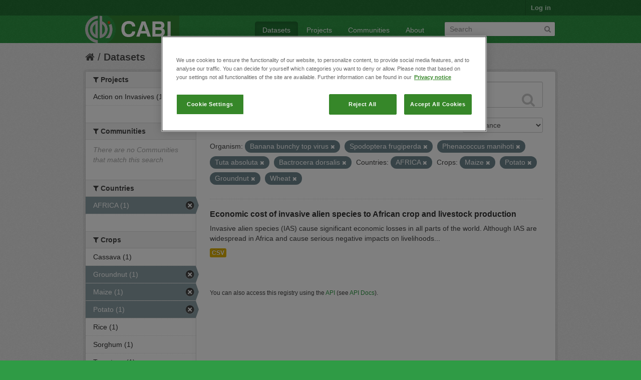

--- FILE ---
content_type: text/html; charset=utf-8
request_url: https://ckan.cabi.org/data/dataset?vocab_CABI_vocorganism=Banana+bunchy+top+virus&vocab_CABI_voccrops=Maize&vocab_CABI_voccrops=Potato&vocab_CABI_voccrops=Groundnut&vocab_CABI_voccrops=Wheat&vocab_CABI_vocorganism=Spodoptera+frugiperda&vocab_CABI_vocorganism=Phenacoccus+manihoti&vocab_CABI_voccountries=AFRICA&vocab_CABI_vocorganism=Tuta+absoluta&vocab_CABI_vocorganism=Bactrocera+dorsalis
body_size: 5689
content:
<!DOCTYPE html>
<!--[if IE 7]> <html lang="en" class="ie ie7"> <![endif]-->
<!--[if IE 8]> <html lang="en" class="ie ie8"> <![endif]-->
<!--[if IE 9]> <html lang="en" class="ie9"> <![endif]-->
<!--[if gt IE 8]><!--> <html lang="en"> <!--<![endif]-->
  <head>
    <!--[if lte ie 8]><script type="text/javascript" src="/data/fanstatic/vendor/:version:2018-01-26T04:26:09.65/html5.min.js"></script><![endif]-->
<link rel="stylesheet" type="text/css" href="/data/fanstatic/vendor/:version:2018-01-26T04:26:09.65/select2/select2.css" />
<link rel="stylesheet" type="text/css" href="/data/fanstatic/css/:version:2018-01-26T04:26:09.63/green.min.css" />
<link rel="stylesheet" type="text/css" href="/data/fanstatic/vendor/:version:2018-01-26T04:26:09.65/font-awesome/css/font-awesome.min.css" />

    <!-- Google Tag Manager -->

    <script>(function(w,d,s,l,i){w[l]=w[l]||[];w[l].push({'gtm.start':

            new Date().getTime(),event:'gtm.js'});var f=d.getElementsByTagName(s)[0],

        j=d.createElement(s),dl=l!='dataLayer'?'&l='+l:'';j.async=true;j.src=

        'https://www.googletagmanager.com/gtm.js?id='+i+dl;f.parentNode.insertBefore(j,f);

    })(window,document,'script','dataLayer','GTM-5P3Z82M');</script>

    <!-- End Google Tag Manager -->

    <!-- OneTrust Cookies Consent Notice start for cabi.org -->

    <script type="text/javascript" src=https://cdn.cookielaw.org/consent/c5aa676d-c917-4bf3-afb1-bb1ed4a2e78a/OtAutoBlock.js ></script>
    <script src=https://cdn.cookielaw.org/scripttemplates/otSDKStub.js  type="text/javascript" charset="UTF-8" data-domain-script="c5aa676d-c917-4bf3-afb1-bb1ed4a2e78a" ></script>

    <script type="text/javascript">
        function OptanonWrapper() { }
    </script>
    <!-- OneTrust Cookies Consent Notice end for cabi.org -->    

    <meta charset="utf-8" />
      <meta name="generator" content="ckan 2.7.2" />
      <meta name="viewport" content="width=device-width, initial-scale=1.0">
    <title>Datasets - CABI Data Repository</title>

    
    <link rel="shortcut icon" href="/base/images/ckan.ico" />
    
      
    

    
      
      
    <style>
        h2.media-heading {display: none;}
div.module-content.box {margin-top: 20px;)
      </style>
    
  </head>

  
  <body data-site-root="https://ckan.cabi.org/data/" data-locale-root="https://ckan.cabi.org/data/" >

    
    <!-- Google Tag Manager (noscript) -->

    <noscript><iframe src="https://www.googletagmanager.com/ns.html?id=GTM-5P3Z82M"

                      height="0" width="0" style="display:none;visibility:hidden"></iframe></noscript>

    <!-- End Google Tag Manager (noscript) -->
    
    <div class="hide"><a href="#content">Skip to content</a></div>
  


  
    

  <header class="account-masthead">
    <div class="container">
      
        
          <nav class="account not-authed">
            <ul class="unstyled">
              
              <li><a href="/data/user/login">Log in</a></li>
              
              
            </ul>
          </nav>
        
      
    </div>
  </header>

<header class="navbar navbar-static-top masthead">
  
    
  
  <div class="container">
    <button data-target=".nav-collapse" data-toggle="collapse" class="btn btn-navbar" type="button">
      <span class="fa-bar"></span>
      <span class="fa-bar"></span>
      <span class="fa-bar"></span>
    </button>
    
    <hgroup class="header-image pull-left">

      
    
        <a class="logo" href="/data/"><img src="https://ckan.cabi.org/cabi-logo-wide.png" alt="CABI Data Repository" title="CABI Data Repository" /></a>
    


    </hgroup>

    <div class="nav-collapse collapse">

      
    <nav class="section navigation">
        <ul class="nav nav-pills">
            
                <li class="active"><a href="/data/dataset">Datasets</a></li><li><a href="/data/organization">Projects</a></li><li><a href="/data/group">Communities</a></li><li><a href="/data/about">About</a></li>
            
        </ul>
    </nav>


      
        <form class="section site-search simple-input" action="/data/dataset" method="get">
          <div class="field">
            <label for="field-sitewide-search">Search Datasets</label>
            <input id="field-sitewide-search" type="text" name="q" placeholder="Search" />
            <button class="btn-search" type="submit"><i class="fa fa-search"></i></button>
          </div>
        </form>
      

    </div>
  </div>
</header>

  
    <div role="main">
      <div id="content" class="container">
        
          
            <div class="flash-messages">
              
                
              
            </div>
          

          
            <div class="toolbar">
              
                
                  <ol class="breadcrumb">
                    
<li class="home"><a href="/data/"><i class="fa fa-home"></i><span> Home</span></a></li>
                    
  <li class="active"><a href="/data/dataset">Datasets</a></li>

                  </ol>
                
              
            </div>
          

          <div class="row wrapper">

            
            
            

            
              <div class="primary span9">
                
                
  <section class="module">
    <div class="module-content">
      
        
      
      
        
        
        







<form id="dataset-search-form" class="search-form" method="get" data-module="select-switch">

  
    <div class="search-input control-group search-giant">
      <input type="text" class="search" name="q" value="" autocomplete="off" placeholder="Search datasets...">
      
      <button type="submit" value="search">
        <i class="fa fa-search"></i>
        <span>Submit</span>
      </button>
      
    </div>
  

  
    <span>
  
  

  
    
      
  <input type="hidden" name="vocab_CABI_vocorganism" value="Banana bunchy top virus" />

    
  
    
      
  <input type="hidden" name="vocab_CABI_voccrops" value="Maize" />

    
  
    
      
  <input type="hidden" name="vocab_CABI_voccrops" value="Potato" />

    
  
    
      
  <input type="hidden" name="vocab_CABI_voccrops" value="Groundnut" />

    
  
    
      
  <input type="hidden" name="vocab_CABI_voccrops" value="Wheat" />

    
  
    
      
  <input type="hidden" name="vocab_CABI_vocorganism" value="Spodoptera frugiperda" />

    
  
    
      
  <input type="hidden" name="vocab_CABI_vocorganism" value="Phenacoccus manihoti" />

    
  
    
      
  <input type="hidden" name="vocab_CABI_voccountries" value="AFRICA" />

    
  
    
      
  <input type="hidden" name="vocab_CABI_vocorganism" value="Tuta absoluta" />

    
  
    
      
  <input type="hidden" name="vocab_CABI_vocorganism" value="Bactrocera dorsalis" />

    
  
</span>
  

  
    
      <div class="form-select control-group control-order-by">
        <label for="field-order-by">Order by</label>
        <select id="field-order-by" name="sort">
          
            
              <option value="score desc, metadata_modified desc" selected="selected">Relevance</option>
            
          
            
              <option value="title_string asc">Name Ascending</option>
            
          
            
              <option value="title_string desc">Name Descending</option>
            
          
            
              <option value="metadata_modified desc">Last Modified</option>
            
          
            
          
        </select>
        
        <button class="btn js-hide" type="submit">Go</button>
        
      </div>
    
  

  
    
      <h2>

  
  
  
  

1 dataset found</h2>
    
  

  
    
      <p class="filter-list">
        
          
          <span class="facet">Organism:</span>
          
            <span class="filtered pill">Banana bunchy top virus
              <a href="/data/dataset?vocab_CABI_voccrops=Maize&amp;vocab_CABI_voccrops=Potato&amp;vocab_CABI_voccrops=Groundnut&amp;vocab_CABI_voccrops=Wheat&amp;vocab_CABI_vocorganism=Spodoptera+frugiperda&amp;vocab_CABI_vocorganism=Phenacoccus+manihoti&amp;vocab_CABI_voccountries=AFRICA&amp;vocab_CABI_vocorganism=Tuta+absoluta&amp;vocab_CABI_vocorganism=Bactrocera+dorsalis" class="remove" title="Remove"><i class="fa fa-times"></i></a>
            </span>
          
            <span class="filtered pill">Spodoptera frugiperda
              <a href="/data/dataset?vocab_CABI_vocorganism=Banana+bunchy+top+virus&amp;vocab_CABI_voccrops=Maize&amp;vocab_CABI_voccrops=Potato&amp;vocab_CABI_voccrops=Groundnut&amp;vocab_CABI_voccrops=Wheat&amp;vocab_CABI_vocorganism=Phenacoccus+manihoti&amp;vocab_CABI_voccountries=AFRICA&amp;vocab_CABI_vocorganism=Tuta+absoluta&amp;vocab_CABI_vocorganism=Bactrocera+dorsalis" class="remove" title="Remove"><i class="fa fa-times"></i></a>
            </span>
          
            <span class="filtered pill">Phenacoccus manihoti
              <a href="/data/dataset?vocab_CABI_vocorganism=Banana+bunchy+top+virus&amp;vocab_CABI_voccrops=Maize&amp;vocab_CABI_voccrops=Potato&amp;vocab_CABI_voccrops=Groundnut&amp;vocab_CABI_voccrops=Wheat&amp;vocab_CABI_vocorganism=Spodoptera+frugiperda&amp;vocab_CABI_voccountries=AFRICA&amp;vocab_CABI_vocorganism=Tuta+absoluta&amp;vocab_CABI_vocorganism=Bactrocera+dorsalis" class="remove" title="Remove"><i class="fa fa-times"></i></a>
            </span>
          
            <span class="filtered pill">Tuta absoluta
              <a href="/data/dataset?vocab_CABI_vocorganism=Banana+bunchy+top+virus&amp;vocab_CABI_voccrops=Maize&amp;vocab_CABI_voccrops=Potato&amp;vocab_CABI_voccrops=Groundnut&amp;vocab_CABI_voccrops=Wheat&amp;vocab_CABI_vocorganism=Spodoptera+frugiperda&amp;vocab_CABI_vocorganism=Phenacoccus+manihoti&amp;vocab_CABI_voccountries=AFRICA&amp;vocab_CABI_vocorganism=Bactrocera+dorsalis" class="remove" title="Remove"><i class="fa fa-times"></i></a>
            </span>
          
            <span class="filtered pill">Bactrocera dorsalis
              <a href="/data/dataset?vocab_CABI_vocorganism=Banana+bunchy+top+virus&amp;vocab_CABI_voccrops=Maize&amp;vocab_CABI_voccrops=Potato&amp;vocab_CABI_voccrops=Groundnut&amp;vocab_CABI_voccrops=Wheat&amp;vocab_CABI_vocorganism=Spodoptera+frugiperda&amp;vocab_CABI_vocorganism=Phenacoccus+manihoti&amp;vocab_CABI_voccountries=AFRICA&amp;vocab_CABI_vocorganism=Tuta+absoluta" class="remove" title="Remove"><i class="fa fa-times"></i></a>
            </span>
          
        
          
          <span class="facet">Countries:</span>
          
            <span class="filtered pill">AFRICA
              <a href="/data/dataset?vocab_CABI_vocorganism=Banana+bunchy+top+virus&amp;vocab_CABI_voccrops=Maize&amp;vocab_CABI_voccrops=Potato&amp;vocab_CABI_voccrops=Groundnut&amp;vocab_CABI_voccrops=Wheat&amp;vocab_CABI_vocorganism=Spodoptera+frugiperda&amp;vocab_CABI_vocorganism=Phenacoccus+manihoti&amp;vocab_CABI_vocorganism=Tuta+absoluta&amp;vocab_CABI_vocorganism=Bactrocera+dorsalis" class="remove" title="Remove"><i class="fa fa-times"></i></a>
            </span>
          
        
          
          <span class="facet">Crops:</span>
          
            <span class="filtered pill">Maize
              <a href="/data/dataset?vocab_CABI_vocorganism=Banana+bunchy+top+virus&amp;vocab_CABI_voccrops=Potato&amp;vocab_CABI_voccrops=Groundnut&amp;vocab_CABI_voccrops=Wheat&amp;vocab_CABI_vocorganism=Spodoptera+frugiperda&amp;vocab_CABI_vocorganism=Phenacoccus+manihoti&amp;vocab_CABI_voccountries=AFRICA&amp;vocab_CABI_vocorganism=Tuta+absoluta&amp;vocab_CABI_vocorganism=Bactrocera+dorsalis" class="remove" title="Remove"><i class="fa fa-times"></i></a>
            </span>
          
            <span class="filtered pill">Potato
              <a href="/data/dataset?vocab_CABI_vocorganism=Banana+bunchy+top+virus&amp;vocab_CABI_voccrops=Maize&amp;vocab_CABI_voccrops=Groundnut&amp;vocab_CABI_voccrops=Wheat&amp;vocab_CABI_vocorganism=Spodoptera+frugiperda&amp;vocab_CABI_vocorganism=Phenacoccus+manihoti&amp;vocab_CABI_voccountries=AFRICA&amp;vocab_CABI_vocorganism=Tuta+absoluta&amp;vocab_CABI_vocorganism=Bactrocera+dorsalis" class="remove" title="Remove"><i class="fa fa-times"></i></a>
            </span>
          
            <span class="filtered pill">Groundnut
              <a href="/data/dataset?vocab_CABI_vocorganism=Banana+bunchy+top+virus&amp;vocab_CABI_voccrops=Maize&amp;vocab_CABI_voccrops=Potato&amp;vocab_CABI_voccrops=Wheat&amp;vocab_CABI_vocorganism=Spodoptera+frugiperda&amp;vocab_CABI_vocorganism=Phenacoccus+manihoti&amp;vocab_CABI_voccountries=AFRICA&amp;vocab_CABI_vocorganism=Tuta+absoluta&amp;vocab_CABI_vocorganism=Bactrocera+dorsalis" class="remove" title="Remove"><i class="fa fa-times"></i></a>
            </span>
          
            <span class="filtered pill">Wheat
              <a href="/data/dataset?vocab_CABI_vocorganism=Banana+bunchy+top+virus&amp;vocab_CABI_voccrops=Maize&amp;vocab_CABI_voccrops=Potato&amp;vocab_CABI_voccrops=Groundnut&amp;vocab_CABI_vocorganism=Spodoptera+frugiperda&amp;vocab_CABI_vocorganism=Phenacoccus+manihoti&amp;vocab_CABI_voccountries=AFRICA&amp;vocab_CABI_vocorganism=Tuta+absoluta&amp;vocab_CABI_vocorganism=Bactrocera+dorsalis" class="remove" title="Remove"><i class="fa fa-times"></i></a>
            </span>
          
        
      </p>     
      <a class="show-filters btn">Filter Results</a>
    
  

</form>




      
      
        

  
    <ul class="dataset-list unstyled">
    	
	      
	        






  <li class="dataset-item">
    
      <div class="dataset-content">
        
          <h3 class="dataset-heading">
            
              
            
            
              <a href="/data/dataset/economic-cost-of-invasive-alien-species-to-african-crop-and-livestock-production">Economic cost of invasive alien species to African crop and livestock production</a>
            
            
              
              
            
          </h3>
        
        
          
        
        
          
            <div>Invasive alien species (IAS) cause significant economic losses in all parts of the world. Although IAS are widespread in Africa and cause serious negative impacts on livelihoods...</div>
          
        
      </div>
      
        
          
            <ul class="dataset-resources unstyled">
              
                
                <li>
                  <a href="/data/dataset/economic-cost-of-invasive-alien-species-to-african-crop-and-livestock-production" class="label" data-format="csv">CSV</a>
                </li>
                
              
            </ul>
          
        
      
    
  </li>

	      
	    
    </ul>
  

      
    </div>

    
      
    
  </section>

  
  <section class="module">
    <div class="module-content">
      
      <small>
        
        
        
           You can also access this registry using the <a href="/data/packages?ver=%2F3">API</a> (see <a href="http://docs.ckan.org/en/ckan-2.7.2/api/">API Docs</a>). 
      </small>
      
    </div>
  </section>
  

              </div>
            

            
              <aside class="secondary span3">
                
                
<div class="filters">
  <div>
    
      

  
  
    
      
      
        <section class="module module-narrow module-shallow">
          
    
        <h2 class="module-heading">
            <i class="fa fa-medium fa-filter"></i>
            
            Projects
        </h2>
    

          
    
        
            
                <nav>
                    <ul class="unstyled nav nav-simple nav-facet">
                        
                            
                            
                            
                            
                            <li class="nav-item">
                                <a href="/data/dataset?vocab_CABI_vocorganism=Banana+bunchy+top+virus&amp;vocab_CABI_voccrops=Maize&amp;vocab_CABI_voccrops=Potato&amp;vocab_CABI_vocorganism=Spodoptera+frugiperda&amp;vocab_CABI_voccrops=Wheat&amp;vocab_CABI_voccrops=Groundnut&amp;vocab_CABI_vocorganism=Phenacoccus+manihoti&amp;vocab_CABI_voccountries=AFRICA&amp;organization=action-on-invasives&amp;vocab_CABI_vocorganism=Tuta+absoluta&amp;vocab_CABI_vocorganism=Bactrocera+dorsalis" title="">
                                    <span>Action on Invasives (1)</span>
                                </a>
                            </li>
                        
                    </ul>
                </nav>

                <p class="module-footer">
                    
                        
                    
                </p>
            
        
    

        </section>
      
    
  

    
      

  
  
    
      
      
        <section class="module module-narrow module-shallow">
          
    
        <h2 class="module-heading">
            <i class="fa fa-medium fa-filter"></i>
            
            Communities
        </h2>
    

          
    
        
            
                <p class="module-content empty">There are no Communities that match this search</p>
            
        
    

        </section>
      
    
  

    
      

  
  
    
      
      
        <section class="module module-narrow module-shallow">
          
    

          
    

        </section>
      
    
  

    
      

  
  
    
      
      
        <section class="module module-narrow module-shallow">
          
    

          
    

        </section>
      
    
  

    
      

  
  
    
      
      
        <section class="module module-narrow module-shallow">
          
    

          
    

        </section>
      
    
  

    
      

  
  
    
      
      
        <section class="module module-narrow module-shallow">
          
    
        <h2 class="module-heading">
            <i class="fa fa-medium fa-filter"></i>
            
            Countries
        </h2>
    

          
    
        
            
                <nav>
                    <ul class="unstyled nav nav-simple nav-facet">
                        
                            
                            
                            
                            
                            <li class="nav-item active">
                                <a href="/data/dataset?vocab_CABI_vocorganism=Banana+bunchy+top+virus&amp;vocab_CABI_voccrops=Maize&amp;vocab_CABI_voccrops=Potato&amp;vocab_CABI_voccrops=Groundnut&amp;vocab_CABI_voccrops=Wheat&amp;vocab_CABI_vocorganism=Spodoptera+frugiperda&amp;vocab_CABI_vocorganism=Phenacoccus+manihoti&amp;vocab_CABI_vocorganism=Tuta+absoluta&amp;vocab_CABI_vocorganism=Bactrocera+dorsalis" title="">
                                    <span>AFRICA (1)</span>
                                </a>
                            </li>
                        
                    </ul>
                </nav>

                <p class="module-footer">
                    
                        
                    
                </p>
            
        
    

        </section>
      
    
  

    
      

  
  
    
      
      
        <section class="module module-narrow module-shallow">
          
    
        <h2 class="module-heading">
            <i class="fa fa-medium fa-filter"></i>
            
            Crops
        </h2>
    

          
    
        
            
                <nav>
                    <ul class="unstyled nav nav-simple nav-facet">
                        
                            
                            
                            
                            
                            <li class="nav-item">
                                <a href="/data/dataset?vocab_CABI_vocorganism=Banana+bunchy+top+virus&amp;vocab_CABI_voccrops=Maize&amp;vocab_CABI_voccrops=Potato&amp;vocab_CABI_vocorganism=Spodoptera+frugiperda&amp;vocab_CABI_voccrops=Cassava&amp;vocab_CABI_voccrops=Wheat&amp;vocab_CABI_voccrops=Groundnut&amp;vocab_CABI_vocorganism=Phenacoccus+manihoti&amp;vocab_CABI_voccountries=AFRICA&amp;vocab_CABI_vocorganism=Tuta+absoluta&amp;vocab_CABI_vocorganism=Bactrocera+dorsalis" title="">
                                    <span>Cassava (1)</span>
                                </a>
                            </li>
                        
                            
                            
                            
                            
                            <li class="nav-item active">
                                <a href="/data/dataset?vocab_CABI_vocorganism=Banana+bunchy+top+virus&amp;vocab_CABI_voccrops=Maize&amp;vocab_CABI_voccrops=Potato&amp;vocab_CABI_voccrops=Wheat&amp;vocab_CABI_vocorganism=Spodoptera+frugiperda&amp;vocab_CABI_vocorganism=Phenacoccus+manihoti&amp;vocab_CABI_voccountries=AFRICA&amp;vocab_CABI_vocorganism=Tuta+absoluta&amp;vocab_CABI_vocorganism=Bactrocera+dorsalis" title="">
                                    <span>Groundnut (1)</span>
                                </a>
                            </li>
                        
                            
                            
                            
                            
                            <li class="nav-item active">
                                <a href="/data/dataset?vocab_CABI_vocorganism=Banana+bunchy+top+virus&amp;vocab_CABI_voccrops=Potato&amp;vocab_CABI_voccrops=Groundnut&amp;vocab_CABI_voccrops=Wheat&amp;vocab_CABI_vocorganism=Spodoptera+frugiperda&amp;vocab_CABI_vocorganism=Phenacoccus+manihoti&amp;vocab_CABI_voccountries=AFRICA&amp;vocab_CABI_vocorganism=Tuta+absoluta&amp;vocab_CABI_vocorganism=Bactrocera+dorsalis" title="">
                                    <span>Maize (1)</span>
                                </a>
                            </li>
                        
                            
                            
                            
                            
                            <li class="nav-item active">
                                <a href="/data/dataset?vocab_CABI_vocorganism=Banana+bunchy+top+virus&amp;vocab_CABI_voccrops=Maize&amp;vocab_CABI_voccrops=Groundnut&amp;vocab_CABI_voccrops=Wheat&amp;vocab_CABI_vocorganism=Spodoptera+frugiperda&amp;vocab_CABI_vocorganism=Phenacoccus+manihoti&amp;vocab_CABI_voccountries=AFRICA&amp;vocab_CABI_vocorganism=Tuta+absoluta&amp;vocab_CABI_vocorganism=Bactrocera+dorsalis" title="">
                                    <span>Potato (1)</span>
                                </a>
                            </li>
                        
                            
                            
                            
                            
                            <li class="nav-item">
                                <a href="/data/dataset?vocab_CABI_vocorganism=Banana+bunchy+top+virus&amp;vocab_CABI_voccrops=Maize&amp;vocab_CABI_voccrops=Rice&amp;vocab_CABI_voccrops=Potato&amp;vocab_CABI_vocorganism=Spodoptera+frugiperda&amp;vocab_CABI_voccrops=Wheat&amp;vocab_CABI_voccrops=Groundnut&amp;vocab_CABI_vocorganism=Phenacoccus+manihoti&amp;vocab_CABI_voccountries=AFRICA&amp;vocab_CABI_vocorganism=Tuta+absoluta&amp;vocab_CABI_vocorganism=Bactrocera+dorsalis" title="">
                                    <span>Rice (1)</span>
                                </a>
                            </li>
                        
                            
                            
                            
                            
                            <li class="nav-item">
                                <a href="/data/dataset?vocab_CABI_vocorganism=Banana+bunchy+top+virus&amp;vocab_CABI_voccrops=Maize&amp;vocab_CABI_voccrops=Potato&amp;vocab_CABI_vocorganism=Spodoptera+frugiperda&amp;vocab_CABI_voccrops=Wheat&amp;vocab_CABI_voccrops=Groundnut&amp;vocab_CABI_vocorganism=Phenacoccus+manihoti&amp;vocab_CABI_voccountries=AFRICA&amp;vocab_CABI_voccrops=Sorghum&amp;vocab_CABI_vocorganism=Tuta+absoluta&amp;vocab_CABI_vocorganism=Bactrocera+dorsalis" title="">
                                    <span>Sorghum (1)</span>
                                </a>
                            </li>
                        
                            
                            
                            
                            
                            <li class="nav-item">
                                <a href="/data/dataset?vocab_CABI_voccrops=Tomatoes&amp;vocab_CABI_vocorganism=Banana+bunchy+top+virus&amp;vocab_CABI_voccrops=Maize&amp;vocab_CABI_voccrops=Potato&amp;vocab_CABI_vocorganism=Spodoptera+frugiperda&amp;vocab_CABI_voccrops=Wheat&amp;vocab_CABI_voccrops=Groundnut&amp;vocab_CABI_vocorganism=Phenacoccus+manihoti&amp;vocab_CABI_voccountries=AFRICA&amp;vocab_CABI_vocorganism=Tuta+absoluta&amp;vocab_CABI_vocorganism=Bactrocera+dorsalis" title="">
                                    <span>Tomatoes (1)</span>
                                </a>
                            </li>
                        
                            
                            
                            
                            
                            <li class="nav-item active">
                                <a href="/data/dataset?vocab_CABI_vocorganism=Banana+bunchy+top+virus&amp;vocab_CABI_voccrops=Maize&amp;vocab_CABI_voccrops=Potato&amp;vocab_CABI_voccrops=Groundnut&amp;vocab_CABI_vocorganism=Spodoptera+frugiperda&amp;vocab_CABI_vocorganism=Phenacoccus+manihoti&amp;vocab_CABI_voccountries=AFRICA&amp;vocab_CABI_vocorganism=Tuta+absoluta&amp;vocab_CABI_vocorganism=Bactrocera+dorsalis" title="">
                                    <span>Wheat (1)</span>
                                </a>
                            </li>
                        
                    </ul>
                </nav>

                <p class="module-footer">
                    
                        
                    
                </p>
            
        
    

        </section>
      
    
  

    
      

  
  
    
      
      
        <section class="module module-narrow module-shallow">
          
    
        <h2 class="module-heading">
            <i class="fa fa-medium fa-filter"></i>
            
            Organism
        </h2>
    

          
    
        
            
                <nav>
                    <ul class="unstyled nav nav-simple nav-facet">
                        
                            
                            
                            
                            
                            <li class="nav-item active">
                                <a href="/data/dataset?vocab_CABI_vocorganism=Banana+bunchy+top+virus&amp;vocab_CABI_voccrops=Maize&amp;vocab_CABI_voccrops=Potato&amp;vocab_CABI_voccrops=Groundnut&amp;vocab_CABI_voccrops=Wheat&amp;vocab_CABI_vocorganism=Spodoptera+frugiperda&amp;vocab_CABI_vocorganism=Phenacoccus+manihoti&amp;vocab_CABI_voccountries=AFRICA&amp;vocab_CABI_vocorganism=Tuta+absoluta" title="">
                                    <span>Bactrocera dorsalis (1)</span>
                                </a>
                            </li>
                        
                            
                            
                            
                            
                            <li class="nav-item active">
                                <a href="/data/dataset?vocab_CABI_voccrops=Maize&amp;vocab_CABI_voccrops=Potato&amp;vocab_CABI_voccrops=Groundnut&amp;vocab_CABI_voccrops=Wheat&amp;vocab_CABI_vocorganism=Spodoptera+frugiperda&amp;vocab_CABI_vocorganism=Phenacoccus+manihoti&amp;vocab_CABI_voccountries=AFRICA&amp;vocab_CABI_vocorganism=Tuta+absoluta&amp;vocab_CABI_vocorganism=Bactrocera+dorsalis" title="Banana bunchy top virus">
                                    <span>Banana bunchy top v... (1)</span>
                                </a>
                            </li>
                        
                            
                            
                            
                            
                            <li class="nav-item active">
                                <a href="/data/dataset?vocab_CABI_vocorganism=Banana+bunchy+top+virus&amp;vocab_CABI_voccrops=Maize&amp;vocab_CABI_voccrops=Potato&amp;vocab_CABI_voccrops=Groundnut&amp;vocab_CABI_voccrops=Wheat&amp;vocab_CABI_vocorganism=Spodoptera+frugiperda&amp;vocab_CABI_voccountries=AFRICA&amp;vocab_CABI_vocorganism=Tuta+absoluta&amp;vocab_CABI_vocorganism=Bactrocera+dorsalis" title="">
                                    <span>Phenacoccus manihoti (1)</span>
                                </a>
                            </li>
                        
                            
                            
                            
                            
                            <li class="nav-item">
                                <a href="/data/dataset?vocab_CABI_vocorganism=Banana+bunchy+top+virus&amp;vocab_CABI_voccrops=Maize&amp;vocab_CABI_voccrops=Potato&amp;vocab_CABI_vocorganism=Spodoptera+frugiperda&amp;vocab_CABI_vocorganism=Prostephanus+truncatus&amp;vocab_CABI_voccrops=Wheat&amp;vocab_CABI_voccrops=Groundnut&amp;vocab_CABI_vocorganism=Phenacoccus+manihoti&amp;vocab_CABI_voccountries=AFRICA&amp;vocab_CABI_vocorganism=Tuta+absoluta&amp;vocab_CABI_vocorganism=Bactrocera+dorsalis" title="">
                                    <span>Prostephanus truncatus (1)</span>
                                </a>
                            </li>
                        
                            
                            
                            
                            
                            <li class="nav-item active">
                                <a href="/data/dataset?vocab_CABI_vocorganism=Banana+bunchy+top+virus&amp;vocab_CABI_voccrops=Maize&amp;vocab_CABI_voccrops=Potato&amp;vocab_CABI_voccrops=Groundnut&amp;vocab_CABI_voccrops=Wheat&amp;vocab_CABI_vocorganism=Phenacoccus+manihoti&amp;vocab_CABI_voccountries=AFRICA&amp;vocab_CABI_vocorganism=Tuta+absoluta&amp;vocab_CABI_vocorganism=Bactrocera+dorsalis" title="">
                                    <span>Spodoptera frugiperda (1)</span>
                                </a>
                            </li>
                        
                            
                            
                            
                            
                            <li class="nav-item active">
                                <a href="/data/dataset?vocab_CABI_vocorganism=Banana+bunchy+top+virus&amp;vocab_CABI_voccrops=Maize&amp;vocab_CABI_voccrops=Potato&amp;vocab_CABI_voccrops=Groundnut&amp;vocab_CABI_voccrops=Wheat&amp;vocab_CABI_vocorganism=Spodoptera+frugiperda&amp;vocab_CABI_vocorganism=Phenacoccus+manihoti&amp;vocab_CABI_voccountries=AFRICA&amp;vocab_CABI_vocorganism=Bactrocera+dorsalis" title="">
                                    <span>Tuta absoluta (1)</span>
                                </a>
                            </li>
                        
                    </ul>
                </nav>

                <p class="module-footer">
                    
                        
                    
                </p>
            
        
    

        </section>
      
    
  

    
  </div>
  <a class="close no-text hide-filters"><i class="fa fa-times-circle"></i><span class="text">close</span></a>
</div>

              </aside>
            
          </div>
        
      </div>
    </div>
  
    <footer class="site-footer">
  <div class="container">
    
    <div class="row">
      <div class="span8 footer-links">
        
          <ul class="unstyled">
            
              <li><a href="/data/about">About CABI Data Repository</a></li>
            
          </ul>
          <ul class="unstyled">
            
              
              <li><a href="http://docs.ckan.org/en/ckan-2.7.2/api/">CKAN API</a></li>
              <li><a href="http://www.ckan.org/">CKAN Association</a></li>
              <li><a href="http://www.opendefinition.org/okd/"><img src="/data/base/images/od_80x15_blue.png"></a></li>
              <li><a id="ot-sdk-btn" class="ot-sdk-show-settings" style="color: white; border: 1px solid white">Cookie Settings</a></li

          </ul>
        
      </div>
      <div class="span4 attribution">
        
          <p><strong>Powered by</strong> <a class="hide-text ckan-footer-logo" href="http://ckan.org">CKAN</a></p>
        
        
          
<form class="form-inline form-select lang-select" action="/data/util/redirect" data-module="select-switch" method="POST">
  <label for="field-lang-select">Language</label>
  <select id="field-lang-select" name="url" data-module="autocomplete" data-module-dropdown-class="lang-dropdown" data-module-container-class="lang-container">
    
      <option value="/data/dataset?vocab_CABI_vocorganism=Banana+bunchy+top+virus&amp;vocab_CABI_voccrops=Maize&amp;vocab_CABI_voccrops=Potato&amp;vocab_CABI_voccrops=Groundnut&amp;vocab_CABI_voccrops=Wheat&amp;vocab_CABI_vocorganism=Spodoptera+frugiperda&amp;vocab_CABI_vocorganism=Phenacoccus+manihoti&amp;vocab_CABI_voccountries=AFRICA&amp;vocab_CABI_vocorganism=Tuta+absoluta&amp;vocab_CABI_vocorganism=Bactrocera+dorsalis" selected="selected">
        English
      </option>
    
      <option value="/data/dataset?vocab_CABI_vocorganism=Banana+bunchy+top+virus&amp;vocab_CABI_voccrops=Maize&amp;vocab_CABI_voccrops=Potato&amp;vocab_CABI_voccrops=Groundnut&amp;vocab_CABI_voccrops=Wheat&amp;vocab_CABI_vocorganism=Spodoptera+frugiperda&amp;vocab_CABI_vocorganism=Phenacoccus+manihoti&amp;vocab_CABI_voccountries=AFRICA&amp;vocab_CABI_vocorganism=Tuta+absoluta&amp;vocab_CABI_vocorganism=Bactrocera+dorsalis" >
        português (Brasil)
      </option>
    
      <option value="/data/dataset?vocab_CABI_vocorganism=Banana+bunchy+top+virus&amp;vocab_CABI_voccrops=Maize&amp;vocab_CABI_voccrops=Potato&amp;vocab_CABI_voccrops=Groundnut&amp;vocab_CABI_voccrops=Wheat&amp;vocab_CABI_vocorganism=Spodoptera+frugiperda&amp;vocab_CABI_vocorganism=Phenacoccus+manihoti&amp;vocab_CABI_voccountries=AFRICA&amp;vocab_CABI_vocorganism=Tuta+absoluta&amp;vocab_CABI_vocorganism=Bactrocera+dorsalis" >
        日本語
      </option>
    
      <option value="/data/dataset?vocab_CABI_vocorganism=Banana+bunchy+top+virus&amp;vocab_CABI_voccrops=Maize&amp;vocab_CABI_voccrops=Potato&amp;vocab_CABI_voccrops=Groundnut&amp;vocab_CABI_voccrops=Wheat&amp;vocab_CABI_vocorganism=Spodoptera+frugiperda&amp;vocab_CABI_vocorganism=Phenacoccus+manihoti&amp;vocab_CABI_voccountries=AFRICA&amp;vocab_CABI_vocorganism=Tuta+absoluta&amp;vocab_CABI_vocorganism=Bactrocera+dorsalis" >
        italiano
      </option>
    
      <option value="/data/dataset?vocab_CABI_vocorganism=Banana+bunchy+top+virus&amp;vocab_CABI_voccrops=Maize&amp;vocab_CABI_voccrops=Potato&amp;vocab_CABI_voccrops=Groundnut&amp;vocab_CABI_voccrops=Wheat&amp;vocab_CABI_vocorganism=Spodoptera+frugiperda&amp;vocab_CABI_vocorganism=Phenacoccus+manihoti&amp;vocab_CABI_voccountries=AFRICA&amp;vocab_CABI_vocorganism=Tuta+absoluta&amp;vocab_CABI_vocorganism=Bactrocera+dorsalis" >
        čeština (Česká republika)
      </option>
    
      <option value="/data/dataset?vocab_CABI_vocorganism=Banana+bunchy+top+virus&amp;vocab_CABI_voccrops=Maize&amp;vocab_CABI_voccrops=Potato&amp;vocab_CABI_voccrops=Groundnut&amp;vocab_CABI_voccrops=Wheat&amp;vocab_CABI_vocorganism=Spodoptera+frugiperda&amp;vocab_CABI_vocorganism=Phenacoccus+manihoti&amp;vocab_CABI_voccountries=AFRICA&amp;vocab_CABI_vocorganism=Tuta+absoluta&amp;vocab_CABI_vocorganism=Bactrocera+dorsalis" >
        català
      </option>
    
      <option value="/data/dataset?vocab_CABI_vocorganism=Banana+bunchy+top+virus&amp;vocab_CABI_voccrops=Maize&amp;vocab_CABI_voccrops=Potato&amp;vocab_CABI_voccrops=Groundnut&amp;vocab_CABI_voccrops=Wheat&amp;vocab_CABI_vocorganism=Spodoptera+frugiperda&amp;vocab_CABI_vocorganism=Phenacoccus+manihoti&amp;vocab_CABI_voccountries=AFRICA&amp;vocab_CABI_vocorganism=Tuta+absoluta&amp;vocab_CABI_vocorganism=Bactrocera+dorsalis" >
        español
      </option>
    
      <option value="/data/dataset?vocab_CABI_vocorganism=Banana+bunchy+top+virus&amp;vocab_CABI_voccrops=Maize&amp;vocab_CABI_voccrops=Potato&amp;vocab_CABI_voccrops=Groundnut&amp;vocab_CABI_voccrops=Wheat&amp;vocab_CABI_vocorganism=Spodoptera+frugiperda&amp;vocab_CABI_vocorganism=Phenacoccus+manihoti&amp;vocab_CABI_voccountries=AFRICA&amp;vocab_CABI_vocorganism=Tuta+absoluta&amp;vocab_CABI_vocorganism=Bactrocera+dorsalis" >
        français
      </option>
    
      <option value="/data/dataset?vocab_CABI_vocorganism=Banana+bunchy+top+virus&amp;vocab_CABI_voccrops=Maize&amp;vocab_CABI_voccrops=Potato&amp;vocab_CABI_voccrops=Groundnut&amp;vocab_CABI_voccrops=Wheat&amp;vocab_CABI_vocorganism=Spodoptera+frugiperda&amp;vocab_CABI_vocorganism=Phenacoccus+manihoti&amp;vocab_CABI_voccountries=AFRICA&amp;vocab_CABI_vocorganism=Tuta+absoluta&amp;vocab_CABI_vocorganism=Bactrocera+dorsalis" >
        Ελληνικά
      </option>
    
      <option value="/data/dataset?vocab_CABI_vocorganism=Banana+bunchy+top+virus&amp;vocab_CABI_voccrops=Maize&amp;vocab_CABI_voccrops=Potato&amp;vocab_CABI_voccrops=Groundnut&amp;vocab_CABI_voccrops=Wheat&amp;vocab_CABI_vocorganism=Spodoptera+frugiperda&amp;vocab_CABI_vocorganism=Phenacoccus+manihoti&amp;vocab_CABI_voccountries=AFRICA&amp;vocab_CABI_vocorganism=Tuta+absoluta&amp;vocab_CABI_vocorganism=Bactrocera+dorsalis" >
        svenska
      </option>
    
      <option value="/data/dataset?vocab_CABI_vocorganism=Banana+bunchy+top+virus&amp;vocab_CABI_voccrops=Maize&amp;vocab_CABI_voccrops=Potato&amp;vocab_CABI_voccrops=Groundnut&amp;vocab_CABI_voccrops=Wheat&amp;vocab_CABI_vocorganism=Spodoptera+frugiperda&amp;vocab_CABI_vocorganism=Phenacoccus+manihoti&amp;vocab_CABI_voccountries=AFRICA&amp;vocab_CABI_vocorganism=Tuta+absoluta&amp;vocab_CABI_vocorganism=Bactrocera+dorsalis" >
        српски
      </option>
    
      <option value="/data/dataset?vocab_CABI_vocorganism=Banana+bunchy+top+virus&amp;vocab_CABI_voccrops=Maize&amp;vocab_CABI_voccrops=Potato&amp;vocab_CABI_voccrops=Groundnut&amp;vocab_CABI_voccrops=Wheat&amp;vocab_CABI_vocorganism=Spodoptera+frugiperda&amp;vocab_CABI_vocorganism=Phenacoccus+manihoti&amp;vocab_CABI_voccountries=AFRICA&amp;vocab_CABI_vocorganism=Tuta+absoluta&amp;vocab_CABI_vocorganism=Bactrocera+dorsalis" >
        norsk bokmål (Norge)
      </option>
    
      <option value="/data/dataset?vocab_CABI_vocorganism=Banana+bunchy+top+virus&amp;vocab_CABI_voccrops=Maize&amp;vocab_CABI_voccrops=Potato&amp;vocab_CABI_voccrops=Groundnut&amp;vocab_CABI_voccrops=Wheat&amp;vocab_CABI_vocorganism=Spodoptera+frugiperda&amp;vocab_CABI_vocorganism=Phenacoccus+manihoti&amp;vocab_CABI_voccountries=AFRICA&amp;vocab_CABI_vocorganism=Tuta+absoluta&amp;vocab_CABI_vocorganism=Bactrocera+dorsalis" >
        slovenčina
      </option>
    
      <option value="/data/dataset?vocab_CABI_vocorganism=Banana+bunchy+top+virus&amp;vocab_CABI_voccrops=Maize&amp;vocab_CABI_voccrops=Potato&amp;vocab_CABI_voccrops=Groundnut&amp;vocab_CABI_voccrops=Wheat&amp;vocab_CABI_vocorganism=Spodoptera+frugiperda&amp;vocab_CABI_vocorganism=Phenacoccus+manihoti&amp;vocab_CABI_voccountries=AFRICA&amp;vocab_CABI_vocorganism=Tuta+absoluta&amp;vocab_CABI_vocorganism=Bactrocera+dorsalis" >
        suomi
      </option>
    
      <option value="/data/dataset?vocab_CABI_vocorganism=Banana+bunchy+top+virus&amp;vocab_CABI_voccrops=Maize&amp;vocab_CABI_voccrops=Potato&amp;vocab_CABI_voccrops=Groundnut&amp;vocab_CABI_voccrops=Wheat&amp;vocab_CABI_vocorganism=Spodoptera+frugiperda&amp;vocab_CABI_vocorganism=Phenacoccus+manihoti&amp;vocab_CABI_voccountries=AFRICA&amp;vocab_CABI_vocorganism=Tuta+absoluta&amp;vocab_CABI_vocorganism=Bactrocera+dorsalis" >
        русский
      </option>
    
      <option value="/data/dataset?vocab_CABI_vocorganism=Banana+bunchy+top+virus&amp;vocab_CABI_voccrops=Maize&amp;vocab_CABI_voccrops=Potato&amp;vocab_CABI_voccrops=Groundnut&amp;vocab_CABI_voccrops=Wheat&amp;vocab_CABI_vocorganism=Spodoptera+frugiperda&amp;vocab_CABI_vocorganism=Phenacoccus+manihoti&amp;vocab_CABI_voccountries=AFRICA&amp;vocab_CABI_vocorganism=Tuta+absoluta&amp;vocab_CABI_vocorganism=Bactrocera+dorsalis" >
        Deutsch
      </option>
    
      <option value="/data/dataset?vocab_CABI_vocorganism=Banana+bunchy+top+virus&amp;vocab_CABI_voccrops=Maize&amp;vocab_CABI_voccrops=Potato&amp;vocab_CABI_voccrops=Groundnut&amp;vocab_CABI_voccrops=Wheat&amp;vocab_CABI_vocorganism=Spodoptera+frugiperda&amp;vocab_CABI_vocorganism=Phenacoccus+manihoti&amp;vocab_CABI_voccountries=AFRICA&amp;vocab_CABI_vocorganism=Tuta+absoluta&amp;vocab_CABI_vocorganism=Bactrocera+dorsalis" >
        polski
      </option>
    
      <option value="/data/dataset?vocab_CABI_vocorganism=Banana+bunchy+top+virus&amp;vocab_CABI_voccrops=Maize&amp;vocab_CABI_voccrops=Potato&amp;vocab_CABI_voccrops=Groundnut&amp;vocab_CABI_voccrops=Wheat&amp;vocab_CABI_vocorganism=Spodoptera+frugiperda&amp;vocab_CABI_vocorganism=Phenacoccus+manihoti&amp;vocab_CABI_voccountries=AFRICA&amp;vocab_CABI_vocorganism=Tuta+absoluta&amp;vocab_CABI_vocorganism=Bactrocera+dorsalis" >
        Nederlands
      </option>
    
      <option value="/data/dataset?vocab_CABI_vocorganism=Banana+bunchy+top+virus&amp;vocab_CABI_voccrops=Maize&amp;vocab_CABI_voccrops=Potato&amp;vocab_CABI_voccrops=Groundnut&amp;vocab_CABI_voccrops=Wheat&amp;vocab_CABI_vocorganism=Spodoptera+frugiperda&amp;vocab_CABI_vocorganism=Phenacoccus+manihoti&amp;vocab_CABI_voccountries=AFRICA&amp;vocab_CABI_vocorganism=Tuta+absoluta&amp;vocab_CABI_vocorganism=Bactrocera+dorsalis" >
        български
      </option>
    
      <option value="/data/dataset?vocab_CABI_vocorganism=Banana+bunchy+top+virus&amp;vocab_CABI_voccrops=Maize&amp;vocab_CABI_voccrops=Potato&amp;vocab_CABI_voccrops=Groundnut&amp;vocab_CABI_voccrops=Wheat&amp;vocab_CABI_vocorganism=Spodoptera+frugiperda&amp;vocab_CABI_vocorganism=Phenacoccus+manihoti&amp;vocab_CABI_voccountries=AFRICA&amp;vocab_CABI_vocorganism=Tuta+absoluta&amp;vocab_CABI_vocorganism=Bactrocera+dorsalis" >
        한국어 (대한민국)
      </option>
    
      <option value="/data/dataset?vocab_CABI_vocorganism=Banana+bunchy+top+virus&amp;vocab_CABI_voccrops=Maize&amp;vocab_CABI_voccrops=Potato&amp;vocab_CABI_voccrops=Groundnut&amp;vocab_CABI_voccrops=Wheat&amp;vocab_CABI_vocorganism=Spodoptera+frugiperda&amp;vocab_CABI_vocorganism=Phenacoccus+manihoti&amp;vocab_CABI_voccountries=AFRICA&amp;vocab_CABI_vocorganism=Tuta+absoluta&amp;vocab_CABI_vocorganism=Bactrocera+dorsalis" >
        magyar
      </option>
    
      <option value="/data/dataset?vocab_CABI_vocorganism=Banana+bunchy+top+virus&amp;vocab_CABI_voccrops=Maize&amp;vocab_CABI_voccrops=Potato&amp;vocab_CABI_voccrops=Groundnut&amp;vocab_CABI_voccrops=Wheat&amp;vocab_CABI_vocorganism=Spodoptera+frugiperda&amp;vocab_CABI_vocorganism=Phenacoccus+manihoti&amp;vocab_CABI_voccountries=AFRICA&amp;vocab_CABI_vocorganism=Tuta+absoluta&amp;vocab_CABI_vocorganism=Bactrocera+dorsalis" >
        slovenščina
      </option>
    
      <option value="/data/dataset?vocab_CABI_vocorganism=Banana+bunchy+top+virus&amp;vocab_CABI_voccrops=Maize&amp;vocab_CABI_voccrops=Potato&amp;vocab_CABI_voccrops=Groundnut&amp;vocab_CABI_voccrops=Wheat&amp;vocab_CABI_vocorganism=Spodoptera+frugiperda&amp;vocab_CABI_vocorganism=Phenacoccus+manihoti&amp;vocab_CABI_voccountries=AFRICA&amp;vocab_CABI_vocorganism=Tuta+absoluta&amp;vocab_CABI_vocorganism=Bactrocera+dorsalis" >
        latviešu
      </option>
    
      <option value="/data/dataset?vocab_CABI_vocorganism=Banana+bunchy+top+virus&amp;vocab_CABI_voccrops=Maize&amp;vocab_CABI_voccrops=Potato&amp;vocab_CABI_voccrops=Groundnut&amp;vocab_CABI_voccrops=Wheat&amp;vocab_CABI_vocorganism=Spodoptera+frugiperda&amp;vocab_CABI_vocorganism=Phenacoccus+manihoti&amp;vocab_CABI_voccountries=AFRICA&amp;vocab_CABI_vocorganism=Tuta+absoluta&amp;vocab_CABI_vocorganism=Bactrocera+dorsalis" >
        español (Argentina)
      </option>
    
      <option value="/data/dataset?vocab_CABI_vocorganism=Banana+bunchy+top+virus&amp;vocab_CABI_voccrops=Maize&amp;vocab_CABI_voccrops=Potato&amp;vocab_CABI_voccrops=Groundnut&amp;vocab_CABI_voccrops=Wheat&amp;vocab_CABI_vocorganism=Spodoptera+frugiperda&amp;vocab_CABI_vocorganism=Phenacoccus+manihoti&amp;vocab_CABI_voccountries=AFRICA&amp;vocab_CABI_vocorganism=Tuta+absoluta&amp;vocab_CABI_vocorganism=Bactrocera+dorsalis" >
        hrvatski
      </option>
    
      <option value="/data/dataset?vocab_CABI_vocorganism=Banana+bunchy+top+virus&amp;vocab_CABI_voccrops=Maize&amp;vocab_CABI_voccrops=Potato&amp;vocab_CABI_voccrops=Groundnut&amp;vocab_CABI_voccrops=Wheat&amp;vocab_CABI_vocorganism=Spodoptera+frugiperda&amp;vocab_CABI_vocorganism=Phenacoccus+manihoti&amp;vocab_CABI_voccountries=AFRICA&amp;vocab_CABI_vocorganism=Tuta+absoluta&amp;vocab_CABI_vocorganism=Bactrocera+dorsalis" >
        ខ្មែរ
      </option>
    
      <option value="/data/dataset?vocab_CABI_vocorganism=Banana+bunchy+top+virus&amp;vocab_CABI_voccrops=Maize&amp;vocab_CABI_voccrops=Potato&amp;vocab_CABI_voccrops=Groundnut&amp;vocab_CABI_voccrops=Wheat&amp;vocab_CABI_vocorganism=Spodoptera+frugiperda&amp;vocab_CABI_vocorganism=Phenacoccus+manihoti&amp;vocab_CABI_voccountries=AFRICA&amp;vocab_CABI_vocorganism=Tuta+absoluta&amp;vocab_CABI_vocorganism=Bactrocera+dorsalis" >
        中文 (简体, 中国)
      </option>
    
      <option value="/data/dataset?vocab_CABI_vocorganism=Banana+bunchy+top+virus&amp;vocab_CABI_voccrops=Maize&amp;vocab_CABI_voccrops=Potato&amp;vocab_CABI_voccrops=Groundnut&amp;vocab_CABI_voccrops=Wheat&amp;vocab_CABI_vocorganism=Spodoptera+frugiperda&amp;vocab_CABI_vocorganism=Phenacoccus+manihoti&amp;vocab_CABI_voccountries=AFRICA&amp;vocab_CABI_vocorganism=Tuta+absoluta&amp;vocab_CABI_vocorganism=Bactrocera+dorsalis" >
        नेपाली
      </option>
    
      <option value="/data/dataset?vocab_CABI_vocorganism=Banana+bunchy+top+virus&amp;vocab_CABI_voccrops=Maize&amp;vocab_CABI_voccrops=Potato&amp;vocab_CABI_voccrops=Groundnut&amp;vocab_CABI_voccrops=Wheat&amp;vocab_CABI_vocorganism=Spodoptera+frugiperda&amp;vocab_CABI_vocorganism=Phenacoccus+manihoti&amp;vocab_CABI_voccountries=AFRICA&amp;vocab_CABI_vocorganism=Tuta+absoluta&amp;vocab_CABI_vocorganism=Bactrocera+dorsalis" >
        română
      </option>
    
      <option value="/data/dataset?vocab_CABI_vocorganism=Banana+bunchy+top+virus&amp;vocab_CABI_voccrops=Maize&amp;vocab_CABI_voccrops=Potato&amp;vocab_CABI_voccrops=Groundnut&amp;vocab_CABI_voccrops=Wheat&amp;vocab_CABI_vocorganism=Spodoptera+frugiperda&amp;vocab_CABI_vocorganism=Phenacoccus+manihoti&amp;vocab_CABI_voccountries=AFRICA&amp;vocab_CABI_vocorganism=Tuta+absoluta&amp;vocab_CABI_vocorganism=Bactrocera+dorsalis" >
        português (Portugal)
      </option>
    
      <option value="/data/dataset?vocab_CABI_vocorganism=Banana+bunchy+top+virus&amp;vocab_CABI_voccrops=Maize&amp;vocab_CABI_voccrops=Potato&amp;vocab_CABI_voccrops=Groundnut&amp;vocab_CABI_voccrops=Wheat&amp;vocab_CABI_vocorganism=Spodoptera+frugiperda&amp;vocab_CABI_vocorganism=Phenacoccus+manihoti&amp;vocab_CABI_voccountries=AFRICA&amp;vocab_CABI_vocorganism=Tuta+absoluta&amp;vocab_CABI_vocorganism=Bactrocera+dorsalis" >
        íslenska
      </option>
    
      <option value="/data/dataset?vocab_CABI_vocorganism=Banana+bunchy+top+virus&amp;vocab_CABI_voccrops=Maize&amp;vocab_CABI_voccrops=Potato&amp;vocab_CABI_voccrops=Groundnut&amp;vocab_CABI_voccrops=Wheat&amp;vocab_CABI_vocorganism=Spodoptera+frugiperda&amp;vocab_CABI_vocorganism=Phenacoccus+manihoti&amp;vocab_CABI_voccountries=AFRICA&amp;vocab_CABI_vocorganism=Tuta+absoluta&amp;vocab_CABI_vocorganism=Bactrocera+dorsalis" >
        shqip
      </option>
    
      <option value="/data/dataset?vocab_CABI_vocorganism=Banana+bunchy+top+virus&amp;vocab_CABI_voccrops=Maize&amp;vocab_CABI_voccrops=Potato&amp;vocab_CABI_voccrops=Groundnut&amp;vocab_CABI_voccrops=Wheat&amp;vocab_CABI_vocorganism=Spodoptera+frugiperda&amp;vocab_CABI_vocorganism=Phenacoccus+manihoti&amp;vocab_CABI_voccountries=AFRICA&amp;vocab_CABI_vocorganism=Tuta+absoluta&amp;vocab_CABI_vocorganism=Bactrocera+dorsalis" >
        Türkçe
      </option>
    
      <option value="/data/dataset?vocab_CABI_vocorganism=Banana+bunchy+top+virus&amp;vocab_CABI_voccrops=Maize&amp;vocab_CABI_voccrops=Potato&amp;vocab_CABI_voccrops=Groundnut&amp;vocab_CABI_voccrops=Wheat&amp;vocab_CABI_vocorganism=Spodoptera+frugiperda&amp;vocab_CABI_vocorganism=Phenacoccus+manihoti&amp;vocab_CABI_voccountries=AFRICA&amp;vocab_CABI_vocorganism=Tuta+absoluta&amp;vocab_CABI_vocorganism=Bactrocera+dorsalis" >
        монгол (Монгол)
      </option>
    
      <option value="/data/dataset?vocab_CABI_vocorganism=Banana+bunchy+top+virus&amp;vocab_CABI_voccrops=Maize&amp;vocab_CABI_voccrops=Potato&amp;vocab_CABI_voccrops=Groundnut&amp;vocab_CABI_voccrops=Wheat&amp;vocab_CABI_vocorganism=Spodoptera+frugiperda&amp;vocab_CABI_vocorganism=Phenacoccus+manihoti&amp;vocab_CABI_voccountries=AFRICA&amp;vocab_CABI_vocorganism=Tuta+absoluta&amp;vocab_CABI_vocorganism=Bactrocera+dorsalis" >
        українська (Україна)
      </option>
    
      <option value="/data/dataset?vocab_CABI_vocorganism=Banana+bunchy+top+virus&amp;vocab_CABI_voccrops=Maize&amp;vocab_CABI_voccrops=Potato&amp;vocab_CABI_voccrops=Groundnut&amp;vocab_CABI_voccrops=Wheat&amp;vocab_CABI_vocorganism=Spodoptera+frugiperda&amp;vocab_CABI_vocorganism=Phenacoccus+manihoti&amp;vocab_CABI_voccountries=AFRICA&amp;vocab_CABI_vocorganism=Tuta+absoluta&amp;vocab_CABI_vocorganism=Bactrocera+dorsalis" >
        Filipino (Pilipinas)
      </option>
    
      <option value="/data/dataset?vocab_CABI_vocorganism=Banana+bunchy+top+virus&amp;vocab_CABI_voccrops=Maize&amp;vocab_CABI_voccrops=Potato&amp;vocab_CABI_voccrops=Groundnut&amp;vocab_CABI_voccrops=Wheat&amp;vocab_CABI_vocorganism=Spodoptera+frugiperda&amp;vocab_CABI_vocorganism=Phenacoccus+manihoti&amp;vocab_CABI_voccountries=AFRICA&amp;vocab_CABI_vocorganism=Tuta+absoluta&amp;vocab_CABI_vocorganism=Bactrocera+dorsalis" >
        Tiếng Việt
      </option>
    
      <option value="/data/dataset?vocab_CABI_vocorganism=Banana+bunchy+top+virus&amp;vocab_CABI_voccrops=Maize&amp;vocab_CABI_voccrops=Potato&amp;vocab_CABI_voccrops=Groundnut&amp;vocab_CABI_voccrops=Wheat&amp;vocab_CABI_vocorganism=Spodoptera+frugiperda&amp;vocab_CABI_vocorganism=Phenacoccus+manihoti&amp;vocab_CABI_voccountries=AFRICA&amp;vocab_CABI_vocorganism=Tuta+absoluta&amp;vocab_CABI_vocorganism=Bactrocera+dorsalis" >
        English (Australia)
      </option>
    
      <option value="/data/dataset?vocab_CABI_vocorganism=Banana+bunchy+top+virus&amp;vocab_CABI_voccrops=Maize&amp;vocab_CABI_voccrops=Potato&amp;vocab_CABI_voccrops=Groundnut&amp;vocab_CABI_voccrops=Wheat&amp;vocab_CABI_vocorganism=Spodoptera+frugiperda&amp;vocab_CABI_vocorganism=Phenacoccus+manihoti&amp;vocab_CABI_voccountries=AFRICA&amp;vocab_CABI_vocorganism=Tuta+absoluta&amp;vocab_CABI_vocorganism=Bactrocera+dorsalis" >
        ไทย
      </option>
    
      <option value="/data/dataset?vocab_CABI_vocorganism=Banana+bunchy+top+virus&amp;vocab_CABI_voccrops=Maize&amp;vocab_CABI_voccrops=Potato&amp;vocab_CABI_voccrops=Groundnut&amp;vocab_CABI_voccrops=Wheat&amp;vocab_CABI_vocorganism=Spodoptera+frugiperda&amp;vocab_CABI_vocorganism=Phenacoccus+manihoti&amp;vocab_CABI_voccountries=AFRICA&amp;vocab_CABI_vocorganism=Tuta+absoluta&amp;vocab_CABI_vocorganism=Bactrocera+dorsalis" >
        dansk (Danmark)
      </option>
    
      <option value="/data/dataset?vocab_CABI_vocorganism=Banana+bunchy+top+virus&amp;vocab_CABI_voccrops=Maize&amp;vocab_CABI_voccrops=Potato&amp;vocab_CABI_voccrops=Groundnut&amp;vocab_CABI_voccrops=Wheat&amp;vocab_CABI_vocorganism=Spodoptera+frugiperda&amp;vocab_CABI_vocorganism=Phenacoccus+manihoti&amp;vocab_CABI_voccountries=AFRICA&amp;vocab_CABI_vocorganism=Tuta+absoluta&amp;vocab_CABI_vocorganism=Bactrocera+dorsalis" >
        srpski (latinica)
      </option>
    
      <option value="/data/dataset?vocab_CABI_vocorganism=Banana+bunchy+top+virus&amp;vocab_CABI_voccrops=Maize&amp;vocab_CABI_voccrops=Potato&amp;vocab_CABI_voccrops=Groundnut&amp;vocab_CABI_voccrops=Wheat&amp;vocab_CABI_vocorganism=Spodoptera+frugiperda&amp;vocab_CABI_vocorganism=Phenacoccus+manihoti&amp;vocab_CABI_voccountries=AFRICA&amp;vocab_CABI_vocorganism=Tuta+absoluta&amp;vocab_CABI_vocorganism=Bactrocera+dorsalis" >
        中文 (繁體, 台灣)
      </option>
    
      <option value="/data/dataset?vocab_CABI_vocorganism=Banana+bunchy+top+virus&amp;vocab_CABI_voccrops=Maize&amp;vocab_CABI_voccrops=Potato&amp;vocab_CABI_voccrops=Groundnut&amp;vocab_CABI_voccrops=Wheat&amp;vocab_CABI_vocorganism=Spodoptera+frugiperda&amp;vocab_CABI_vocorganism=Phenacoccus+manihoti&amp;vocab_CABI_voccountries=AFRICA&amp;vocab_CABI_vocorganism=Tuta+absoluta&amp;vocab_CABI_vocorganism=Bactrocera+dorsalis" >
        العربية
      </option>
    
      <option value="/data/dataset?vocab_CABI_vocorganism=Banana+bunchy+top+virus&amp;vocab_CABI_voccrops=Maize&amp;vocab_CABI_voccrops=Potato&amp;vocab_CABI_voccrops=Groundnut&amp;vocab_CABI_voccrops=Wheat&amp;vocab_CABI_vocorganism=Spodoptera+frugiperda&amp;vocab_CABI_vocorganism=Phenacoccus+manihoti&amp;vocab_CABI_voccountries=AFRICA&amp;vocab_CABI_vocorganism=Tuta+absoluta&amp;vocab_CABI_vocorganism=Bactrocera+dorsalis" >
        Indonesia
      </option>
    
      <option value="/data/dataset?vocab_CABI_vocorganism=Banana+bunchy+top+virus&amp;vocab_CABI_voccrops=Maize&amp;vocab_CABI_voccrops=Potato&amp;vocab_CABI_voccrops=Groundnut&amp;vocab_CABI_voccrops=Wheat&amp;vocab_CABI_vocorganism=Spodoptera+frugiperda&amp;vocab_CABI_vocorganism=Phenacoccus+manihoti&amp;vocab_CABI_voccountries=AFRICA&amp;vocab_CABI_vocorganism=Tuta+absoluta&amp;vocab_CABI_vocorganism=Bactrocera+dorsalis" >
        فارسی (ایران)
      </option>
    
      <option value="/data/dataset?vocab_CABI_vocorganism=Banana+bunchy+top+virus&amp;vocab_CABI_voccrops=Maize&amp;vocab_CABI_voccrops=Potato&amp;vocab_CABI_voccrops=Groundnut&amp;vocab_CABI_voccrops=Wheat&amp;vocab_CABI_vocorganism=Spodoptera+frugiperda&amp;vocab_CABI_vocorganism=Phenacoccus+manihoti&amp;vocab_CABI_voccountries=AFRICA&amp;vocab_CABI_vocorganism=Tuta+absoluta&amp;vocab_CABI_vocorganism=Bactrocera+dorsalis" >
        українська
      </option>
    
      <option value="/data/dataset?vocab_CABI_vocorganism=Banana+bunchy+top+virus&amp;vocab_CABI_voccrops=Maize&amp;vocab_CABI_voccrops=Potato&amp;vocab_CABI_voccrops=Groundnut&amp;vocab_CABI_voccrops=Wheat&amp;vocab_CABI_vocorganism=Spodoptera+frugiperda&amp;vocab_CABI_vocorganism=Phenacoccus+manihoti&amp;vocab_CABI_voccountries=AFRICA&amp;vocab_CABI_vocorganism=Tuta+absoluta&amp;vocab_CABI_vocorganism=Bactrocera+dorsalis" >
        עברית
      </option>
    
      <option value="/data/dataset?vocab_CABI_vocorganism=Banana+bunchy+top+virus&amp;vocab_CABI_voccrops=Maize&amp;vocab_CABI_voccrops=Potato&amp;vocab_CABI_voccrops=Groundnut&amp;vocab_CABI_voccrops=Wheat&amp;vocab_CABI_vocorganism=Spodoptera+frugiperda&amp;vocab_CABI_vocorganism=Phenacoccus+manihoti&amp;vocab_CABI_voccountries=AFRICA&amp;vocab_CABI_vocorganism=Tuta+absoluta&amp;vocab_CABI_vocorganism=Bactrocera+dorsalis" >
        lietuvių
      </option>
    
      <option value="/data/dataset?vocab_CABI_vocorganism=Banana+bunchy+top+virus&amp;vocab_CABI_voccrops=Maize&amp;vocab_CABI_voccrops=Potato&amp;vocab_CABI_voccrops=Groundnut&amp;vocab_CABI_voccrops=Wheat&amp;vocab_CABI_vocorganism=Spodoptera+frugiperda&amp;vocab_CABI_vocorganism=Phenacoccus+manihoti&amp;vocab_CABI_voccountries=AFRICA&amp;vocab_CABI_vocorganism=Tuta+absoluta&amp;vocab_CABI_vocorganism=Bactrocera+dorsalis" >
        македонски
      </option>
    
  </select>
  <button class="btn js-hide" type="submit">Go</button>
</form>
        
      </div>
    </div>
    
  </div>

  
    
  
</footer>
  
    
    
    
  
    

      
  <script>document.getElementsByTagName('html')[0].className += ' js';</script>
<script type="text/javascript" src="/data/fanstatic/vendor/:version:2018-01-26T04:26:09.65/jquery.min.js"></script>
<script type="text/javascript" src="/data/fanstatic/vendor/:version:2018-01-26T04:26:09.65/:bundle:bootstrap/js/bootstrap.min.js;jed.min.js;moment-with-locales.js;select2/select2.min.js"></script>
<script type="text/javascript" src="/data/fanstatic/base/:version:2018-01-26T04:26:09.64/:bundle:plugins/jquery.inherit.min.js;plugins/jquery.proxy-all.min.js;plugins/jquery.url-helpers.min.js;plugins/jquery.date-helpers.min.js;plugins/jquery.slug.min.js;plugins/jquery.slug-preview.min.js;plugins/jquery.truncator.min.js;plugins/jquery.masonry.min.js;plugins/jquery.form-warning.min.js;sandbox.min.js;module.min.js;pubsub.min.js;client.min.js;notify.min.js;i18n.min.js;main.min.js;modules/select-switch.min.js;modules/slug-preview.min.js;modules/basic-form.min.js;modules/confirm-action.min.js;modules/api-info.min.js;modules/autocomplete.min.js;modules/custom-fields.min.js;modules/data-viewer.min.js;modules/table-selectable-rows.min.js;modules/resource-form.min.js;modules/resource-upload-field.min.js;modules/resource-reorder.min.js;modules/resource-view-reorder.min.js;modules/follow.min.js;modules/activity-stream.min.js;modules/dashboard.min.js;modules/resource-view-embed.min.js;view-filters.min.js;modules/resource-view-filters-form.min.js;modules/resource-view-filters.min.js;modules/table-toggle-more.min.js;modules/dataset-visibility.min.js;modules/media-grid.min.js;modules/image-upload.min.js"></script></body>
</html>